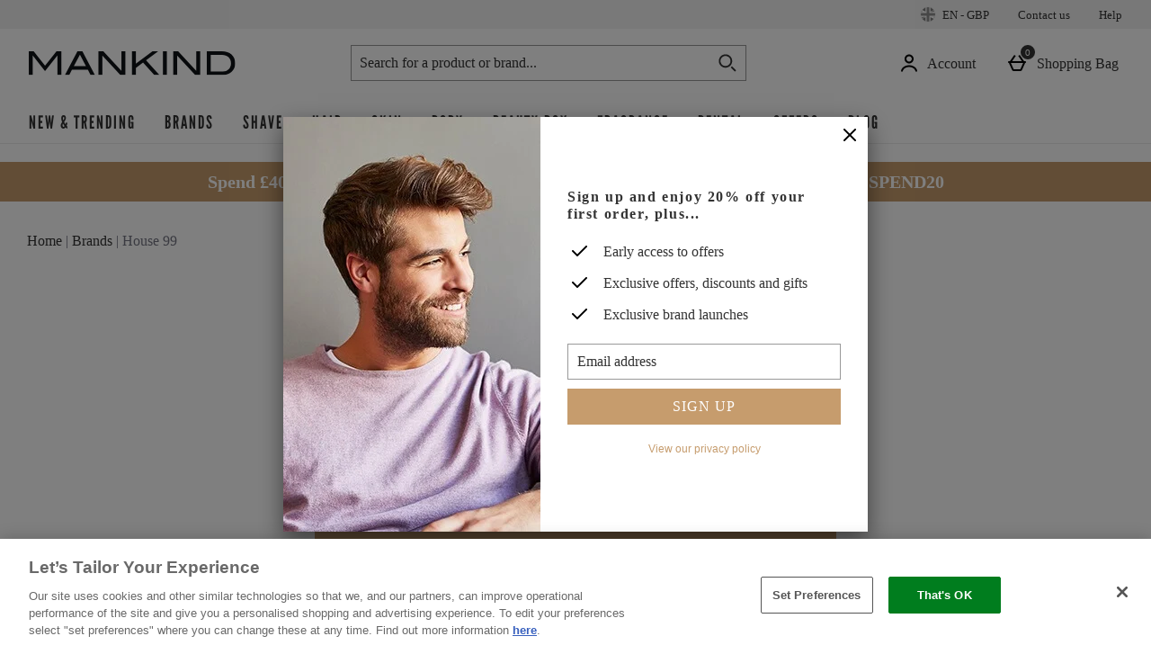

--- FILE ---
content_type: text/javascript; charset=utf-8
request_url: https://78wuobegq2.chat.digital.ringcentral.com/chat/2ac7d544a36d2b665f8724a7/status.js
body_size: 258
content:
var _internal_chatq = _internal_chatq || [];
_internal_chatq.push(["_registerStatus",{"validity":10,"triggers":{"6761aa8436d6a000085b3e86":{"activation_probability":1.0}}}]);
